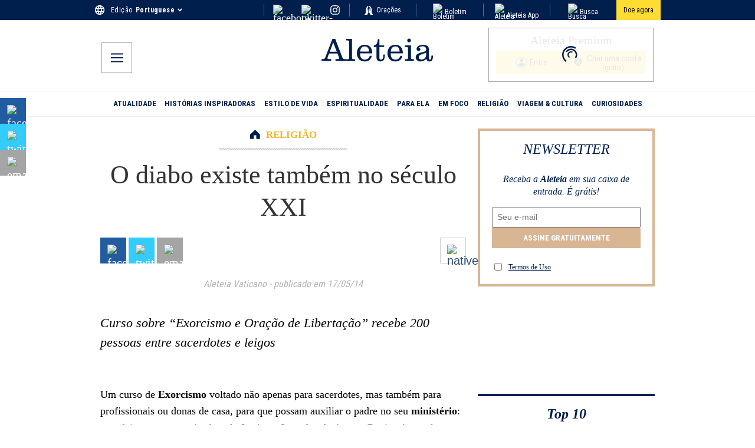

--- FILE ---
content_type: text/css; charset=utf-8
request_url: https://pt.aleteia.org/_next/static/css/52c01273c1033a0c.css
body_size: 2988
content:
.Err404_wrapper__Z64o_>div{max-height:50vh}.Cta_wrapperStyle__tNTa_{z-index:999999999;position:fixed;box-shadow:0 0 20px #666;border-radius:200px;padding:0 .25em}@media screen and (min-width:768px){.Cta_wrapperStyle__tNTa_ .Cta_iconMobile__IVq56{display:none}}@media screen and (max-width:767px){.Cta_wrapperStyle__tNTa_ .Cta_iconDesk__C7KxI{display:none}}.Cta_positionLeftMiddle__huYF6{top:50%;left:0}@media screen and (max-width:767px){.Cta_positionLeftMiddle__huYF6{top:75%}}.Cta_positionRightMiddle__GDL5j{top:50%;right:0}.Cta_positionLeftBottom__ab0ZF{bottom:0;left:0}.Cta_positionRightBottom__PH1bP{bottom:0;right:0}@media screen and (min-width:768px){.Cta_wrapperStyleMobileOnly__yoKiT{display:none}}.Footer_container__Mn8SS{content-visibility:auto;background-color:#001f4d;padding:20px 10px 70px;margin-top:auto;box-sizing:border-box}.Footer_nav__tddAl{display:none}.Footer_navWrapper___ryv5{width:980px;max-width:100%;box-sizing:border-box}.Footer_navInner__ql05p{display:flex;flex-wrap:wrap;flex-direction:row;align-items:center;justify-content:flex-start;width:80%}.Footer_navItem__yBToS{width:25%;text-align:center}.Footer_navItemInner__oH3ff{border-right:1px solid rgba(255,255,255,.15)}.Footer_navItemLink__2_x0j{color:#fff;text-decoration:none;text-transform:uppercase;font-size:12px;font-weight:700;line-height:30px;font-family:Roboto Condensed}.Footer_bottomContainer__cAQB0{display:flex;flex-wrap:wrap;justify-content:center}.Footer_bottomContainerInner__fnKpq{display:flex;flex-direction:column;align-items:center;width:100%}.Footer_bottomLogo__PtP2u{margin:20px 20px 0;display:flex;flex-direction:column;align-items:center}.Footer_bottomLogoImg__LkQOm{height:25px}.Footer_copyrightCont__hYAlR{color:#fff;font-family:Roboto Condensed;font-size:11px;line-height:17px;margin-top:10px;display:flex;flex-direction:column;align-items:center}.Footer_socials__xJ7o0{flex-direction:row;margin:20px 0}.Footer_menuCont__rm0v7,.Footer_socials__xJ7o0{display:flex;align-items:center;justify-content:center}.Footer_menuCont__rm0v7{flex-wrap:wrap;width:100%}.Footer_navItemLegal__cy1D4{text-align:center;padding-right:10px}.Footer_navItemInnerLegal__GsQTX{border-right:none}.Footer_navItemLinkLegal__vrQEQ{color:#fff;text-decoration:none;text-transform:uppercase;font-size:12px;font-weight:700;line-height:30px;font-family:Roboto Condensed}.Footer_menuContGdpr__moNXo{display:flex;flex-wrap:wrap;align-items:center;justify-content:center;width:100%}.Footer_privacy-link__ZdYM1{color:#fff;text-decoration:none;text-transform:uppercase;font-size:12px;font-weight:700;line-height:30px;font-family:Roboto Condensed}@media print{.Footer_container__Mn8SS{display:none}}@media screen and (max-width:560px){.Footer_navWrapper___ryv5{width:100%}}@media screen and (min-width:992px){.Footer_bottomContainerInner__fnKpq{width:980px;max-width:100%;box-sizing:border-box;padding:24px;flex-direction:row;align-items:center;justify-content:space-between}.Footer_copyrightCont__hYAlR{display:block}.Footer_socials__xJ7o0{justify-content:flex-end}.Footer_menuCont__rm0v7{justify-content:space-between}.Footer_menuContGdpr__moNXo{justify-content:flex-end}}@media (min-width:992px){.Footer_nav__tddAl{display:flex;flex-wrap:wrap;justify-content:center}}.AuthBox_wrapperHeader__a3SpA{min-height:100px}.AuthBox_mobileOnly__aE7V1{display:none}@media screen and (max-width:767px){.AuthBox_desktopOnly__GuTvE,.AuthBox_wrapperHeader__a3SpA{display:none}.AuthBox_mobileOnly__aE7V1{display:flex}}@media screen and (min-width:768px){.AuthBox_wrapperTop__kxN0f{display:none}}.AuthBox_preload__wAKf0{display:flex;height:100%;width:100%;position:absolute;justify-content:center;background:rgba(255,255,255,.9);left:0;top:0}.AuthBox_wrapper__Wk9wM{display:flex;flex-direction:column;align-items:center}.AuthBox_title__JcOCn{font-family:Georgia,serif;font-weight:300;color:#001f4d;font-size:20px;margin:0 0 4px}.AuthBox_titleMobileWrapper__TaCXo{display:flex;align-items:center;justify-content:space-between}.AuthBox_premiumIcon__sw4d7{width:90px;height:33px}.AuthBox_titleMobile__QTfx3{font-family:Georgia,serif;font-weight:300;color:#001f4d;font-size:20px;margin:0 0 4px;line-height:18px;font-style:italic}.AuthBox_btnWrapper__xvkIj{display:flex;flex-wrap:nowrap;gap:12px}.AuthBox_btnWhiteWrapper__T87zW{display:flex;flex-direction:row;align-items:center}.AuthBox_button__l_8yZ{background-color:#ffdc31}.AuthBox_buttonWhite__vUVYZ,.AuthBox_button__l_8yZ{-webkit-appearance:none;-moz-appearance:none;appearance:none;font-family:Roboto Condensed,sans-serif;display:flex;align-items:center;color:#000000;font-size:15px;border:none;outline:none;padding:4px 8px;border-radius:2px;min-height:40px;box-sizing:border-box;cursor:pointer;justify-content:center}.AuthBox_buttonWhite__vUVYZ{background-color:#fff}.AuthBox_buttonYellow__P9A_7{-webkit-appearance:none;-moz-appearance:none;appearance:none;font-family:Roboto Condensed,sans-serif;display:flex;align-items:center;color:#000000;font-size:15px;border:none;outline:none;background-color:#ffdc31;padding:4px 8px;border-radius:2px;min-height:40px;box-sizing:border-box;cursor:pointer;justify-content:center}.AuthBox_buttonIconYellow__E2jga{-webkit-appearance:none;-moz-appearance:none;appearance:none;font-family:Roboto Condensed,sans-serif;display:flex;align-items:center;color:#ffffff;font-size:15px;border:none;border-radius:30px;outline:none;min-height:40px;box-sizing:border-box;cursor:pointer;justify-content:center;svg{width:35px;height:35px}}.AuthBox_buttonIconWhite__DaF_Y{-webkit-appearance:none;-moz-appearance:none;appearance:none;font-family:Roboto Condensed,sans-serif;display:flex;align-items:center;color:#000000;outline:none;box-sizing:border-box;cursor:pointer;justify-content:center}.AuthBox_myAccountLink__WlOc3{display:flex;align-items:center;font-size:12px}.AuthBox_label__7Vglv{white-space:nowrap;margin-left:4px}.AuthBox_registerWrapper__6KYga{display:flex;flex-direction:column}.AuthBox_secondRow__C7AeV{font-size:12px}@media (max-width:767px){.AuthBox_wrapper__Wk9wM{margin:0 0 0 auto;display:flex;align-items:center}.AuthBox_title__JcOCn{display:none}.AuthBox_button__l_8yZ{padding:0 .4rem!important;background-color:transparent}.AuthBox_btnWrapper__xvkIj{display:flex;flex-wrap:nowrap;gap:1.3rem}.AuthBox_titleMobile__QTfx3{font-size:16px;margin:0}.AuthBox_buttonWhite__vUVYZ{background-color:transparent;padding:0}.AuthBox_iconUser__M8NXv{width:40px;height:40px}.AuthBox_iconCircle__4eriO{width:30px;fill:#fff;fill-opacity:1;stroke:#fff}}@media (min-width:768px){.AuthBox_wrapper__Wk9wM{position:absolute;right:36px;display:flex;border:1px solid #a5a5a5;padding:6px 12px 12px;flex-wrap:wrap;justify-content:center;max-width:280px;margin-top:0}.AuthBox_icon__3CT2x{fill:#001f4d;fill-opacity:1;width:22px;margin-right:9px}.AuthBox_iconCircle__4eriO{fill:transparent;fill-opacity:1;stroke:#001f4d}.AuthBox_button__l_8yZ{min-width:120px}}@media (max-width:767px){.AuthBox_wrapper__Wk9wM{align-items:flex-end}.AuthBox_iconUser__M8NXv{width:35px;height:35px}.AuthBox_button__l_8yZ{padding:0 .4rem 0 0!important}}.ButtonSubscribe_preload__f3haF{display:flex;height:25px;justify-content:center}.ButtonSubscribe_wrapper__UxWBV{display:flex;flex-direction:column;align-items:center;margin:-5px 0 auto auto}.ButtonSubscribe_title__7gK0t{font-family:Georgia,serif;font-weight:300;color:#001f4d;font-size:20px;margin:0 0 4px}.ButtonSubscribe_btnWrapper__Of6EA{display:flex;flex-wrap:nowrap;gap:12px}.ButtonSubscribe_button__P8g5i{background-color:#ffdc31}.ButtonSubscribe_buttonWhite__wAcMV,.ButtonSubscribe_button__P8g5i{-webkit-appearance:none;-moz-appearance:none;appearance:none;font-family:Roboto Condensed,sans-serif;display:flex;align-items:center;color:#000000;font-size:15px;border:none;outline:none;padding:4px 8px;border-radius:2px;min-height:40px;box-sizing:border-box;cursor:pointer;justify-content:center}.ButtonSubscribe_buttonWhite__wAcMV{background-color:#fff}.ButtonSubscribe_myAccountLink__W31qW{display:flex;align-items:center;font-size:12px}.ButtonSubscribe_label__pJymC{white-space:nowrap;margin-left:4px}.ButtonSubscribe_registerWrapper__FLxl_{display:flex;flex-direction:column}.ButtonSubscribe_registerWrapper__FLxl_ span:first-of-type{font-size:15px}.ButtonSubscribe_secondRow__5smjj{font-size:12px}.ButtonSubscribe_outerRow__Arfby{color:#cd2649;font-weight:700;font-family:Roboto Condensed,sans-serif;margin-top:1rem;display:block}@media (max-width:767px){.ButtonSubscribe_wrapper__UxWBV{margin:0 0 0 auto;display:flex;align-items:center}.ButtonSubscribe_title__7gK0t{display:none}.ButtonSubscribe_button__P8g5i{padding:0 .4rem!important}}@media (min-width:768px){.ButtonSubscribe_wrapper__UxWBV{position:absolute;right:36px;display:flex;border:1px solid #a5a5a5;padding:6px 12px 12px;flex-wrap:wrap;justify-content:center;max-width:260px}.ButtonSubscribe_icon__lRgvn{fill:#001f4d;fill-opacity:1;width:22px}.ButtonSubscribe_iconCircle__Fz2MP{fill:transparent;fill-opacity:1;stroke:#001f4d}.ButtonSubscribe_button__P8g5i{min-width:120px}}.PasswordInput_label__gGPee{position:relative;display:flex;flex-direction:column;color:#081f4d;margin-bottom:16px}.PasswordInput_spanStyles__ucwhM{color:#000000;font-size:13px;font-family:Roboto Condensed,sans-serif;margin-bottom:10px}.PasswordInput_inputStyles__CVNBr{height:40px;padding:12px 16px;box-sizing:border-box;font-family:Roboto Condensed;font-size:14px;border:1px solid #cccccc;border-radius:5px;margin:0;width:100%;outline:none}.PasswordInput_inputStyles__CVNBr::-moz-placeholder{color:#cccccc}.PasswordInput_inputStyles__CVNBr::placeholder{color:#cccccc}.PasswordInput_inputStyles__CVNBr:focus{border-color:#00214d}.PasswordInput_inputStyles__CVNBr:not(:-moz-placeholder):not(:focus){background-color:#f2f9ff}.PasswordInput_inputStyles__CVNBr:not(:placeholder-shown):not(:focus){background-color:#f2f9ff}.PasswordInput_passwordIconStyles__N9sbA{position:absolute;right:18px;bottom:9px;color:#cccccc}@media (min-width:768px){.PasswordInput_inputStyles__CVNBr,.PasswordInput_spanStyles__ucwhM{font-size:15px}}.LoginPopup_backdrop___juHz{position:fixed;height:100vh;top:0;left:0;width:100vw;background-color:rgba(0,0,0,.5);z-index:99999999;display:flex;align-items:center;justify-content:center}.LoginPopup_wrapper__Arst9{background-color:#fff;padding:2rem;min-width:500px;display:flex;flex-direction:column;gap:1rem;position:relative}.LoginPopup_closeWrapper__PqtiF{position:absolute;right:1rem;cursor:pointer}.LoginPopup_close__5jzJX{width:20px}.LoginPopup_title__N40XC{margin-bottom:0}.LoginPopup_author__yCtqr,.LoginPopup_title__N40XC{font-family:Roboto Condensed,sans-serif;color:#001f4d;font-weight:400}.LoginPopup_author__yCtqr{text-transform:uppercase}.LoginPopup_content__RIIzN{text-align:center}.LoginPopup_imageWrapper__o9RN7{width:100%;display:flex;align-items:center;justify-content:center;position:relative}.LoginPopup_hider__on3yl{content:"";width:100%;height:100%;top:0;background-color:#fff;display:block;position:absolute;transition:height 3s ease-in 0s}.LoginPopup_hiderClosed__AIhHa{height:0}.LoginPopup_image__oy43F{max-width:300px;height:auto}.LoginPopup_footer__Yfm0w{font-size:12px;text-align:center}@media (max-width:767px){.LoginPopup_wrapper__Arst9{min-width:auto;width:90%;padding:1rem}}.Popup_backdrop__g_bCm{position:fixed;height:100vh;top:0;left:0;width:100vw;background-color:rgba(0,0,0,.5);z-index:99999999;display:flex;align-items:center;justify-content:center}.Popup_wrapper__nkl_N{background-color:#fff;padding:2rem;min-width:500px;display:flex;flex-direction:column;gap:1rem;position:relative}.Popup_closeWrapper__fFsd8{position:absolute;right:2rem;cursor:pointer}.Popup_close__B_Omg{width:20px}.Popup_title__nuv_Z{margin-bottom:0}.Popup_author__m498P,.Popup_title__nuv_Z{font-family:Roboto Condensed,sans-serif;color:#001f4d;font-weight:400}.Popup_author__m498P{text-transform:uppercase}.Popup_content__PU1Ra{text-align:center}.Popup_imageWrapper__NDgqp{width:100%;display:flex;align-items:center;justify-content:center;position:relative}.Popup_hider__803ss{content:"";width:100%;height:100%;top:0;background-color:#fff;display:block;position:absolute;transition:height 2s ease-in 0s}.Popup_hiderClosed__UoNeP{height:0}.Popup_image__CeqTJ{max-width:200px;height:auto}.Popup_footer__AydYY{font-size:12px;text-align:center}@media (max-width:767px){.Popup_wrapper__nkl_N{min-width:auto;width:70%}.Popup_image__CeqTJ{max-width:150px;height:auto}}.Prayers_container__1R_1Q{display:flex;justify-content:center;flex-wrap:wrap;z-index:2;position:relative}@media screen and (min-width:768px){.Prayers_container__1R_1Q{flex-wrap:nowrap}}.Prayers_container__1R_1Q .Prayers_leftColumn__U17v8{width:100%;box-sizing:border-box;padding:20px 10px;max-width:620px}.Prayers_container__1R_1Q .Prayers_leftColumn__U17v8 .Prayers_title__8Ox8C{font-family:inherit;font-weight:500;line-height:1.1;color:#333;text-align:center;font-size:36px;margin-top:20px;margin-bottom:10px}@media screen and (min-width:768px){.Prayers_container__1R_1Q .Prayers_leftColumn__U17v8 .Prayers_title__8Ox8C{font-size:44px;line-height:55px;flex-wrap:nowrap}}.Prayers_container__1R_1Q .Prayers_leftColumn__U17v8 .Prayers_content__1qpRU{color:rgba(12,17,43,.8);word-break:break-word;color:#000;font-size:18px;line-height:28px}.Prayers_container__1R_1Q .Prayers_rightColumn__bQ7ON{position:relative;width:100%;padding-top:20px;display:grid;grid-template-columns:auto;grid-auto-rows:min-content;grid-row-gap:20px;box-sizing:border-box}@media screen and (min-width:768px){.Prayers_container__1R_1Q .Prayers_rightColumn__bQ7ON{padding:20px 10px;flex:0 0 320px}}.Ribbon_wrapperStyle__TWeq6{width:100%;z-index:999999999;position:fixed;box-sizing:border-box}.Ribbon_wrapperStyle__TWeq6 .Ribbon_InnerStyle__cr7R6{width:980px;max-width:100%;margin:auto;font-size:20px;display:flex;align-items:center;justify-content:center;gap:15px}.Ribbon_wrapperStyle__TWeq6 .Ribbon_InnerStyle__cr7R6 a{text-decoration:underline}@media screen and (max-width:767px){.Ribbon_wrapperStyle__TWeq6 .Ribbon_InnerStyle__cr7R6{font-size:15px}}.Ribbon_wrapperStyle__TWeq6 .Ribbon_InnerStyle__cr7R6>span{padding:5px;text-align:center;display:block}@media screen and (max-width:767px){.Ribbon_wrapperStyle__TWeq6 .Ribbon_InnerStyle__cr7R6>span{padding:.15rem .25rem}}@media screen and (min-width:768px){.Ribbon_wrapperStyle__TWeq6 .Ribbon_InnerStyle__cr7R6 .Ribbon_textMobile__CTrLp{display:none}}@media screen and (max-width:767px){.Ribbon_wrapperStyle__TWeq6 .Ribbon_InnerStyle__cr7R6 .Ribbon_textDesk__lNBQZ{display:none}}.Ribbon_wrapperStyle__TWeq6 .Ribbon_InnerStyle__cr7R6 p{margin:0;font-family:Roboto Condensed,sans-serif}.Ribbon_wrapperStyle__TWeq6 .Ribbon_InnerStyle__cr7R6 .Ribbon_cta__IfBEK{text-decoration:none;font-family:Roboto Condensed,sans-serif;padding:.25rem .75rem;border-radius:.5rem;display:flex;align-items:center;justify-content:center;gap:.5rem;font-size:90%}@media screen and (max-width:767px){.Ribbon_wrapperStyle__TWeq6 .Ribbon_InnerStyle__cr7R6 .Ribbon_cta__IfBEK{font-size:120%}.Ribbon_wrapperStyle__TWeq6 .Ribbon_InnerStyle__cr7R6 .Ribbon_ctaDesk__8d_OT{display:none}}@media screen and (min-width:768px){.Ribbon_wrapperStyle__TWeq6 .Ribbon_InnerStyle__cr7R6 .Ribbon_ctaMobile__r0VrG{display:none}}.Ribbon_wrapperStyle__TWeq6 .Ribbon_withCta__52LAe{justify-content:space-between}@media screen and (max-width:767px){.Ribbon_wrapperStyle__TWeq6 .Ribbon_withCta__52LAe{justify-content:center;padding:.25rem 0}}.Ribbon_wrapperStyleStuck___QpMH{top:0}.Ribbon_wrapperStyleBottom__R4PX2,.Ribbon_wrapperStyleStuckBottom__kQK_l{bottom:0}@media screen and (min-width:768px){.Ribbon_wrapperStyleMobileOnly__4L_Bd{display:none}}